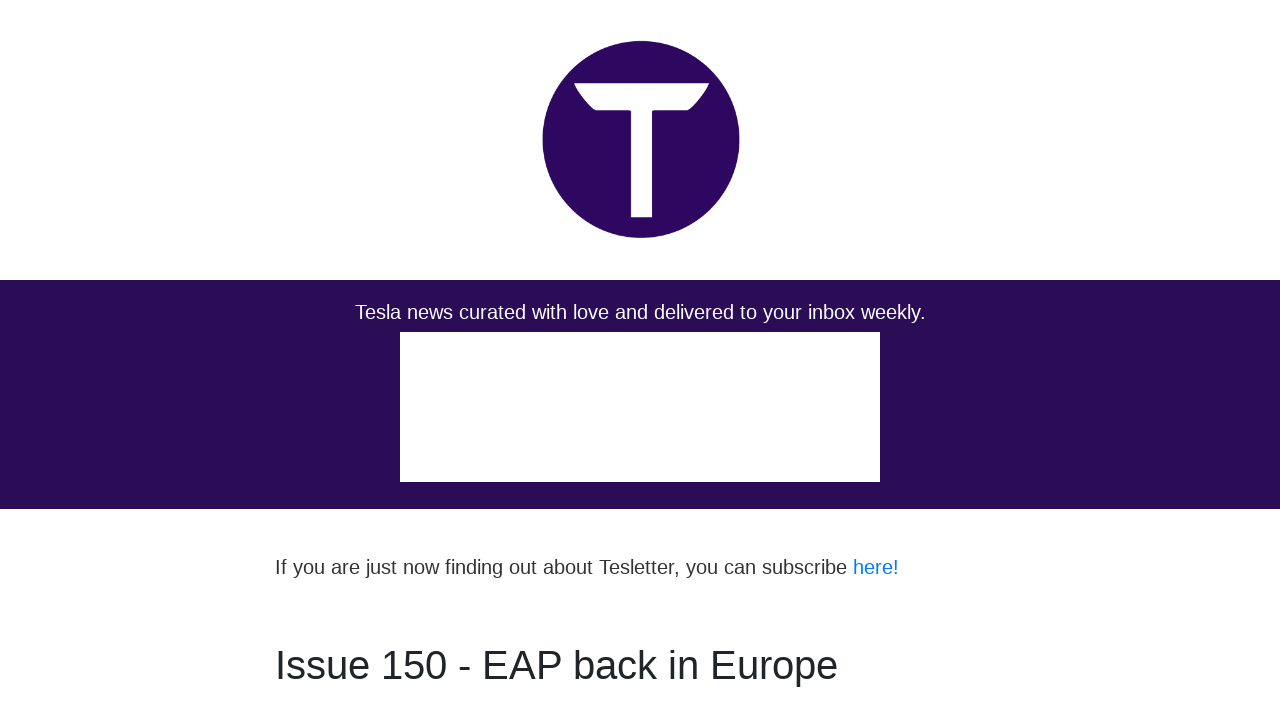

--- FILE ---
content_type: text/html; charset=UTF-8
request_url: https://tesletter.com/issues/tesla-news-weekly-digest-issue-150/
body_size: 5982
content:
<!DOCTYPE html>
<html>
<head>
  <meta charset="utf-8">
  <meta http-equiv="X-UA-Compatible" content="IE=edge">
  <title>Tesletter Issue 150 - EAP back in Europe</title>
  <meta name="viewport" content="width=device-width, initial-scale=1">
  <meta name="description" content="Updating all cars at the same time">

  <meta name="author" content="">
  <meta name="keywords" content="">
  <meta name="referrer" content="no-referrer-when-downgrade">
  <link rel="canonical" href="https://tesletter.com/issues/tesla-news-weekly-digest-issue-150/">

  <meta property="og:locale" content="en_US">
  <meta property="og:type" content="website">
   <meta property="og:title" content="Tesletter Issue 150 - EAP back in Europe">
  <meta property="og:description" content="Updating all cars at the same time">
  
  <meta property="og:url" content="https://tesletter.com/issues/tesla-news-weekly-digest-issue-150/">
  <meta property="og:site_name" content="Tesletter.com"><meta property="og:image" content="https://tesletter.com/images/tesla-power-wall.jpg">
  
  
  <meta property="twitter:card" content="summary_large_image">
   <meta property="twitter:title" content="Tesletter Issue 150 - EAP back in Europe">
  <meta property="twitter:description" content="Updating all cars at the same time">
  <meta name="twitter:site" content="@tesletter">
  <meta property="twitter:image" content="https://tesletter.com/images/tesla-power-wall.jpg">
  <meta property="twitter:creator" content="@tesletter">
  
  <link rel="stylesheet" type="text/css" href="https://tesletter.com/css/combined-min.css">
  <link rel="stylesheet" type="text/css" href="https://tesletter.com/css/custom.css">
  <link rel="stylesheet" href="https://maxcdn.bootstrapcdn.com/bootstrap/4.0.0/css/bootstrap.min.css" integrity="sha384-Gn5384xqQ1aoWXA+058RXPxPg6fy4IWvTNh0E263XmFcJlSAwiGgFAW/dAiS6JXm" crossorigin="anonymous">
  <script src="https://ajax.googleapis.com/ajax/libs/jquery/3.3.1/jquery.min.js"></script>
  <link rel="apple-touch-icon" sizes="57x57" href="https://tesletter.com/images/favicon/apple-icon-57x57.png">
  <link rel="apple-touch-icon" sizes="60x60" href="https://tesletter.com/images/favicon/apple-icon-60x60.png">
  <link rel="apple-touch-icon" sizes="72x72" href="https://tesletter.com/images/favicon/apple-icon-72x72.png">
  <link rel="apple-touch-icon" sizes="76x76" href="https://tesletter.com/images/favicon/apple-icon-76x76.png">
  <link rel="apple-touch-icon" sizes="114x114" href="https://tesletter.com/images/favicon/apple-icon-114x114.png">
  <link rel="apple-touch-icon" sizes="120x120" href="https://tesletter.com/images/favicon/apple-icon-120x120.png">
  <link rel="apple-touch-icon" sizes="144x144" href="https://tesletter.com/images/favicon/apple-icon-144x144.png">
  <link rel="apple-touch-icon" sizes="152x152" href="https://tesletter.com/images/favicon/apple-icon-152x152.png">
  <link rel="apple-touch-icon" sizes="180x180" href="https://tesletter.com/images/favicon/apple-icon-180x180.png">
  <link rel="icon" type="image/png" sizes="192x192"  href="https://tesletter.com/images/favicon/android-icon-192x192.png">
  <link rel="icon" type="image/png" sizes="32x32" href="https://tesletter.com/images/favicon/favicon-32x32.png">
  <link rel="icon" type="image/png" sizes="96x96" href="https://tesletter.com/images/favicon/favicon-96x96.png">
  <link rel="icon" type="image/png" sizes="16x16" href="https://tesletter.com/images/favicon/favicon-16x16.png">
  <link rel="manifest" href="https://tesletter.com/images/favicon/manifest.json">
  <meta name="msapplication-TileColor" content="#ffffff">
  <meta name="msapplication-TileImage" content="https://tesletter.com/images/favicon/ms-icon-144x144.png">
  <meta name="theme-color" content="#ffffff">
</head>
<body class="">

<div>
  <div class="container">
    <div class="row">
      <div class="col-md-8 offset-md-2">
        <div class="">
          <div class="mtop40 mbottom40 centered"><a href="https://tesletter.com/"><img src="https://tesletter.com/images/site/tesletter-logo-circle.png" width="200" height="200"><a/></div>
        </div>
      </div>
    </div>
  </div>
  <div class="subscribe-banner" id="subscribe-banner">
    <a href="#" class="close-subscribe-banner hidden">x</a>
    <div class="container">
        <div class="row">
            <div class="col-md-8 offset-md-2" style="text-align: center;">
                <h5>Tesla news curated with love and delivered to your inbox weekly.</h5>
                <iframe src="https://tesletter.substack.com/embed" width="480" height="150" style="border:0px solid #EEE; background:white;" frameborder="0" scrolling="no"></iframe>
            </div>
        
            </div>
        </div>
    </div>
</div>

<script type="text/javascript">
    $(document).ready(function() {
        var distance = $('#subscribe-banner').offset().top;

        $('.close-subscribe-banner').on('click', function (e) {
            e.preventDefault();
           $('#subscribe-banner').slideUp(); 
        });

        $(document).on('scroll', function() {
            if ($(this).scrollTop() >= distance) {
                $('.close-subscribe-banner').removeClass('hidden');
            } else {
                $('.close-subscribe-banner').addClass('hidden');
            }
        });
    });
</script>
 
   
  <div class="container pbottom50 mtop40">
    <div class="row">
    <div class="col-md-8 offset-md-2 mbottom40">
        <p>If you are just now finding out about Tesletter, you can subscribe <a href="https://tesletter.com">here!</a></p>
    </div>
  </div>

  <div class="row">
    <h1 class="col-md-8 offset-md-2 mbottom40">Issue 150 - EAP back in Europe</h1>
  </div>

  
    <div class="row"> 
      <div class="col-md-8 offset-md-2 mbottom40">
        
        <h3 class="mtop40">Community</h3>
         
        <div id="tags">
        
        </div>
      </div>
    </div>
  
    <div class="row"> 
      <div class="col-md-8 offset-md-2 mbottom40">
        
          <h4 id="updating-all-cars-at-the-same-time">
            <a href="https://www.reddit.com/r/teslamotors/comments/leq3wv/updating_all_cars_at_the_same_time/">
              Updating all cars at the same time
            </a>
          </h4>
        
        <p>Anyone else is thinking of the movie I, Robot?</p>

         
        <div id="tags">
        
        
        
            <a class="badge badge-secondary" href="https://tesletter.com/tags/tesla-community/">community</a> 
        
        
        </div>
      </div>
    </div>
  
    <div class="row"> 
      <div class="col-md-8 offset-md-2 mbottom40">
        
          <h4 id="giveaway-alert-win-a-lighted-t-for-your-tesla">
            <a href="https://twitter.com/tesletter">
              Giveaway Alert: Win a lighted T for your Tesla
            </a>
          </h4>
        
        <p>This week we&rsquo;re partnering with Evannex to give away a <a href="https://evannex.com/products/tesla-model-3-lighted-t">lighted T for your Tesla</a> (you choose the model). Check out pinned tweet to participate. Good luck!</p>

         
        <div id="tags">
        
        
        
            <a class="badge badge-secondary" href="https://tesletter.com/tags/tesla-community/">community</a> 
        
        
        
        
            <a class="badge badge-secondary" href="https://tesletter.com/tags/tesla-accesories/">accesories</a> 
        
        
        </div>
      </div>
    </div>
  
    <div class="row"> 
      <div class="col-md-8 offset-md-2 mbottom40">
        
          <h4 id="">
            <a href="">
              
            </a>
          </h4>
        
        <h3 class="mtop40">FSD</h3>
         
        <div id="tags">
        
        </div>
      </div>
    </div>
  
    <div class="row"> 
      <div class="col-md-8 offset-md-2 mbottom40">
        
          <h4 id="fsd-beta-81---202048357">
            <a href="https://www.youtube.com/watch?v=0RlG-RIbGdQ">
              FSD Beta 8.1 - 2020.48.35.7
            </a>
          </h4>
        
        <p>I like the enlarged display and having the night mode, it is much easier to see the FSD visualization this way.</p>

         
        <div id="tags">
        
        
        
            <a class="badge badge-secondary" href="https://tesletter.com/tags/tesla-full-self-driving/">full self-driving</a> 
        
        
        
        
            <a class="badge badge-secondary" href="https://tesletter.com/tags/tesla-autopilot/">autopilot</a> 
        
        
        </div>
      </div>
    </div>
  
    <div class="row"> 
      <div class="col-md-8 offset-md-2 mbottom40">
        
          <h4 id="enhanced-autopilot-is-back-as-an-option-in-europe">
            <a href="https://www.reddit.com/r/teslamotors/comments/lfilql/enhanced_autopilot_is_back_as_an_option_offers/">
              Enhanced Autopilot is back as an option (in Europe)
            </a>
          </h4>
        
        <p>It seems that our friends in Europe can now buy EAP again. EAP offers all the same features that FSD offers at the moment in Europe, this is a really good bang for your buck.</p>

         
        <div id="tags">
        
        
        
            <a class="badge badge-secondary" href="https://tesletter.com/tags/tesla-autopilot/">autopilot</a> 
        
        
        </div>
      </div>
    </div>
  
    <div class="row"> 
      <div class="col-md-8 offset-md-2 mbottom40">
        
          <h4 id="">
            <a href="">
              
            </a>
          </h4>
        
        <h3 class="mtop40">New models</h3>
         
        <div id="tags">
        
        </div>
      </div>
    </div>
  
    <div class="row"> 
      <div class="col-md-8 offset-md-2 mbottom40">
        
          <h4 id="tesla-china-designed-new-model-from-giga-shanghai-is-moving-forward-gov-doc-shows">
            <a href="https://www.tesmanian.com/blogs/tesmanian-blog/tesla-china-design-new-model-from-giga-shanghai-is-moving-forward-gov-doc-shows">
              Tesla China-designed new model from Giga Shanghai is moving forward, gov doc shows
            </a>
          </h4>
        
        <p>Tesmanian reports that Tesla got the permit for a “new model early launch project”, maybe the compact Tesla MIC is closer to be a reality than what we think.</p>

         
        <div id="tags">
        
        
        
            <a class="badge badge-secondary" href="https://tesletter.com/tags/tesla-made-in-china/">made in china</a> 
        
        
        </div>
      </div>
    </div>
  
    <div class="row"> 
      <div class="col-md-8 offset-md-2 mbottom40">
        
          <h4 id="new-tesla-semi-trucksneak-peek">
            <a href="https://www.youtube.com/watch?v=-6thhrstHeU">
              New Tesla Semi Truck...&#39;Sneak Peek&#39;
            </a>
          </h4>
        
        <p>Ryan from the Kilowatts ran into this truck in Sacramento just a few days ago and now a trucker run into it and filmed it, the commentary is interesting nonetheless</p>

         
        <div id="tags">
        
        
        
            <a class="badge badge-secondary" href="https://tesletter.com/tags/tesla-semi/">semi</a> 
        
        
        </div>
      </div>
    </div>
  
    <div class="row"> 
      <div class="col-md-8 offset-md-2 mbottom40">
        
          <h4 id="">
            <a href="">
              
            </a>
          </h4>
        
        <h3 class="mtop40">Solar & Charging</h3>
         
        <div id="tags">
        
        </div>
      </div>
    </div>
  
    <div class="row"> 
      <div class="col-md-8 offset-md-2 mbottom40">
        
          <h4 id="tesla-model-3-performance-acceleration-tests-90-10">
            <a href="https://www.youtube.com/watch?v=C-2r4Y_lUsk">
              Tesla Model 3 Performance acceleration tests 90-10%&#39;
            </a>
          </h4>
        
        <p>Really interested in seeing how the acceleration degrades in cold weather as the SOC gets lower.</p>

         
        <div id="tags">
        
        
        
            <a class="badge badge-secondary" href="https://tesletter.com/tags/tesla-performance/">performance</a> 
        
        
        
        
            <a class="badge badge-secondary" href="https://tesletter.com/tags/tesla-model-3/">model 3</a> 
        
        
        </div>
      </div>
    </div>
  
    <div class="row"> 
      <div class="col-md-8 offset-md-2 mbottom40">
        
          <h4 id="chademo-adapter-now-400">
            <a href="https://shop.tesla.com/product/chademo-adapter">
              CHAdeMO adapter now $400
            </a>
          </h4>
        
        <p>Depending on where you live and what your charging options are this CHAdeMO adapter may be a good option and is now $50 cheaper.</p>

         
        <div id="tags">
        
        
        
            <a class="badge badge-secondary" href="https://tesletter.com/tags/tesla-ev-charging/">EV charging</a> 
        
        
        
        
            <a class="badge badge-secondary" href="https://tesletter.com/tags/tesla-accessories/">accessories</a> 
        
        
        </div>
      </div>
    </div>
  
    <div class="row"> 
      <div class="col-md-8 offset-md-2 mbottom40">
        
          <h4 id="what-is-inside-the-tesla-powerwall-2">
            <a href="https://twitter.com/tonytesla4life/status/1357931694536335362?s=21">
              What is inside the Tesla Powerwall 2?
            </a>
          </h4>
        
        <p>Nice picture (not new) from the components inside a Powerwall 2.</p>

         
        <div id="tags">
        
        
        
            <a class="badge badge-secondary" href="https://tesletter.com/tags/tesla-solar/">solar</a> 
        
        
        </div>
      </div>
    </div>
  

  <div class="row"> 
      <div class="col-md-8 offset-md-2">
        <h4 class="mtop40">Tesletter Supporters & Sponsors 🙏</h4>
<h5 id="sponsors">Sponsors</h5>
<div class="row">
		<div class="col-sm-4">
			<a href="https://www.feynlab.com/"><img src="https://tesletter.com/images/feynlab-logo.png"></a>
		</div>
		<div class="col-sm-4">
			<a href="https://evannex.com/discount/tesletter"><img src="https://tesletter.com/images/evannex-tesla-accessories-logo.png" height="60px;"></a>
		</div>
		<div class="col-sm-4">
			<a href="https://tesbros.com/discount/tesletter"><img src="https://tesletter.com/images/tesbros.png"></a>
		</div>
		<div class="col-sm-4">
			<a href="https://shop.teslarati.com/?sca_ref=196500.LCsuwMBUlV&sca_source=150"><img src="https://tesletter.com/images/teslarati-logo.png"></a>
		</div>
		<div class="col-sm-4">
			<a href="https://www.puretesla.com"><img src="https://tesletter.com/images/puretesla-logo2.png"></a>
		</div>
		<div class="col-sm-4">
			<a href="http://bit.ly/3cB7BCb"><img src="https://tesletter.com/images/every-amp-logo.jpg"></a>
		</div>
		<div class="col-sm-4">
			<a href="https://www.getneocharge.com/"><img src="https://tesletter.com/images/neocharge.jpg"></a>
		</div>
	</div>
<h5 class="mtop40">Producer Supporters</h5>
<ul>
<li><a href="https://teslascope.com/">Teslascope</a></li>
<li>Gerald D.</li>
<li><a href="https://tesletter.com/supporters-thank-you/">All Tesletter Supporters</a></li>
</ul>
<h4 class="mtop40">What the acronym?</h4>
<p>As Tesla fan I find myself sometimes having to remember what are all those <a href="https://tesletter.com/tesla-glossary-what-the-acronym/">acronyms</a>, here is a list of the ones you can find in this issue.</p>
<ul>
<li>FSD - Full Self-Driving</li>
<li>EAP - Enhanced Autopilot</li>
<li>MIC - Made in China</li>
<li>SOC - State of Charge</li>
</ul>
<h4 class="mtop40"></h4>
<p>If you enjoy Tesletter, please take a second to forward to your friends and <a href="https://twitter.com/intent/tweet?text=Check%20out%20this%20week%27s%20Tesletter%20(Issue%20150)%20EAP%20back%20in%20Europe.20MFeaturing%20@tonytesla4life%20@PureRockRadio%20@BjornNyland%20@evannex_com%20@tesmanian_com%20and%20more!%20https://tesletter.com/issues/tesla-news-weekly-digest-issue-150/&amp;via=tesletter">share on social media</a></p>
<p>If you have any feedback please let me know by reaching out to <a href="/cdn-cgi/l/email-protection#186c7d6b747d6c6c7d6a367b7775"><span class="__cf_email__" data-cfemail="a6c5c9c8d2c7c5d2e6d2c3d5cac3d2d2c3d488c5c9cb">[email&#160;protected]</span></a></p>
 
      </div>
    </div>
  </div>
</div>

<hr/>

    <div class="container mtop40 mbottom40">
        <h4 class="centered">Because we 💚 Tesla</h4>
        <div class="row">
            <div class="col-lg-8 offset-lg-2 centered mbottom40">Our Model S rocked so much that we designed some sweet t-shirts to go with it. Check out all of our designs at <a href="https://shop.spreadshirt.com/tesletter">https://shop.spreadshirt.com/tesletter</a></div>
        </div>
        <div class="row">
            <div class="col-md-4"><a href="https://shop.spreadshirt.com/tesletter/my+car+updates-A5cc9db0a2051762b553235fd?productType=1038&sellable=ekQR438Q4zSB8LYY8dwB-1038-13&appearance=557"><img src="https://tesletter.com/images/my-car-updates-tesletter-tshirt.jpg" height="375px;"></a></div>
            <div class="col-md-4"><a href="https://shop.spreadshirt.com/tesletter/kwh+powered-A5cc9d3391cbf3a4d116e0abe?productType=1130&sellable=prbmZz1jbxunL9eMQwYl-1130-7&appearance=565"><img src="https://tesletter.com/images/kwh-powered-tesletter-tshirt.jpg" height="375px;"></a></div>
            <div class="col-md-4"><a href="https://shop.spreadshirt.com/tesletter/the+future+is+electric-A5cc9fc102051762b55503ca9?productType=1038&sellable=30mJv9B9NkI8jykkmVEq-1038-13&appearance=164"><img src="https://tesletter.com/images/future-electric-tesletter-tshirt.jpg" height="375px;"></a></div>
        </div>

    </div>

    <div class="" style="background-color: #00C9AB">
        <div class="container">
        <h3 class="col-sm-12 centered mbottom40" style="color:white; padding-top:20px;">Support Tesletter</h3>
        <div class="">
            <div class="col-sm-12 centered" style="color:white; font-size: 20px;padding-bottom:40px;">Tesletter is put together by <a href="https://twitter.com/plunchete" rel="nofollow" style="color:white;">Ignacio</a> and <a style="color:white;" href="https://twitter.com/deepbane" rel="nofollow">Vanessa</a>. We're really grateful for all the love and feedback we receive. If you like what we do, please consider supporting Tesletter. All the funds will go into making Tesletter more awesome.</div>
        </div>
    </div>
   
    <footer class="footer">
      <div class="p2 wrap">
  
        <div class="measure mt1 center">
         <div>
          <small>We're not affiliated to Tesla in any way, just proud Tesla owners and avid Tesla news consumers.</small>
        </div>
        <div>
          <small><a href="https://tesletter.com/tags/" style="text-decoration: none;color:grey;">Navigate by topic</a></small>
        </div>
    
        <nav class="social-icons icons">


<a href="https://twitter.com/tesletter" rel="nofollow"><img src="https://tesletter.com/images/icons/twitter.png"></a>


<a href="https://instagram.com/tesletter" rel="nofollow"><img src="https://tesletter.com/images/icons/instagram.png"></a>

</nav>
`	
          <small>
          Copyright &#169; 2025<br>
          </small>
        </div>
        
      </div>

    </footer>

    
    <script data-cfasync="false" src="/cdn-cgi/scripts/5c5dd728/cloudflare-static/email-decode.min.js"></script><script src="https://tesletter.com/js/highlight.pack.js"></script>
    <script>hljs.initHighlightingOnLoad();</script>

    
    
<script>
  (function(i,s,o,g,r,a,m){i['GoogleAnalyticsObject']=r;i[r]=i[r]||function(){
  (i[r].q=i[r].q||[]).push(arguments)},i[r].l=1*new Date();a=s.createElement(o),
  m=s.getElementsByTagName(o)[0];a.async=1;a.src=g;m.parentNode.insertBefore(a,m)
  })(window,document,'script','//www.google-analytics.com/analytics.js','ga');

  ga('create', 'UA-116464654-1', 'auto');
  ga('send', 'pageview');

  $('a').on('click', function(event) {
    const url = $(this).attr('href');
    const target = $(this).attr('target');
    if (url.startsWith('#') || url.startsWith(location.origin) || url.startsWith('.')) {
      return;
    }
    
    event.preventDefault();
    ga('send', 'event', 'outbound', 'click', url, {
      'transport': 'beacon',
      'hitCallback': function(){
        if (event.ctrlKey || event.metaKey || target == '_blank') {
          window.open(url, '_blank');
        } else {
          document.location = url;
        }
      }
    });
  })

  if (!String.prototype.startsWith) {
      Object.defineProperty(String.prototype, 'startsWith', {
          value: function(search, rawPos) {
              var pos = rawPos > 0 ? rawPos|0 : 0;
              return this.substring(pos, pos + search.length) === search;
          }
      });
  }
</script>




<script async id="netlify-rum-container" src="/.netlify/scripts/rum" data-netlify-rum-site-id="352ec3bb-25e6-4a80-adb1-0c6f101b82be" data-netlify-deploy-branch="master" data-netlify-deploy-context="production" data-netlify-cwv-token="eyJhbGciOiJIUzI1NiIsInR5cCI6IkpXVCJ9.eyJzaXRlX2lkIjoiMzUyZWMzYmItMjVlNi00YTgwLWFkYjEtMGM2ZjEwMWI4MmJlIiwiYWNjb3VudF9pZCI6IjY2MDQyYzQ2MmNiODRmMDBhOGMwMmRlMiIsImRlcGxveV9pZCI6IjY5NzI3YWMwMWVhOTZhMDAwODNkYjU0ZSIsImlzc3VlciI6Im5mc2VydmVyIn0.71X5_j31PN43LCpwXPjNpWcaQ7BPsoR65IRAAxdUQaQ"></script><script defer src="https://static.cloudflareinsights.com/beacon.min.js/vcd15cbe7772f49c399c6a5babf22c1241717689176015" integrity="sha512-ZpsOmlRQV6y907TI0dKBHq9Md29nnaEIPlkf84rnaERnq6zvWvPUqr2ft8M1aS28oN72PdrCzSjY4U6VaAw1EQ==" data-cf-beacon='{"version":"2024.11.0","token":"6a755aa7c3124adda4a947c37783c0f5","r":1,"server_timing":{"name":{"cfCacheStatus":true,"cfEdge":true,"cfExtPri":true,"cfL4":true,"cfOrigin":true,"cfSpeedBrain":true},"location_startswith":null}}' crossorigin="anonymous"></script>
</body>
</html>



--- FILE ---
content_type: text/css; charset=UTF-8
request_url: https://tesletter.com/css/combined-min.css
body_size: 4729
content:
@charset "UTF-8";body,button,input,select,textarea,pre{margin:0}h1,h2,h3,h4,h5,h6,p,dl,ol,ul{margin-top:0;margin-bottom:1rem}button,input,select,textarea{font-family:inherit;font-size:100%}article,aside,details,figcaption,figure,footer,header,main,nav,section,summary{display:block}body{font-family:'Helvetica Neue',Helvetica,sans-serif;line-height:1.5rem;font-weight:400}h1,.h1,.f1{font-size:2rem;line-height:2.5rem}h2,.h2,.f2{font-size:1.5rem;line-height:2rem}h3,.h3,.f3{font-size:1.25rem;line-height:1.5rem}p,.p,.f4,h4,h5,h6,dl,ol,ul{font-size:1.125rem;line-height:1.5rem}small,.small,.f5{font-size:.875rem;line-height:1.5rem}@media screen and (min-width:48em){.h1{font-size:4rem;line-height:5rem}.h2{font-size:2rem;line-height:2.5rem}.h3{font-size:1.5rem;line-height:2rem}.p{font-size:1.25rem;line-height:2rem}.small{font-size:1rem}}@media screen and (min-width:64em){.h1{font-size:6rem;line-height:8rem}.h2{font-size:3rem;line-height:3.5rem}}strong,.bold{font-weight:bold}.regular{font-weight:normal}.italic{font-style:italic}.caps{text-transform:uppercase;letter-spacing:.2em}.center{text-align:center}.right-align{text-align:right}.measure{max-width:48rem}.measure-narrow{max-width:32rem}.measure-wide{max-width:60rem}.leading-1{line-height:1.5rem}.leading-2{line-height:2rem}.leading-3{line-height:3rem}.leading-4{line-height:4rem}.m0{margin:0}.mb0{margin-bottom:0}.m1{margin:1rem}.mt1{margin-top:1rem}.mr1{margin-right:1rem}.mb1{margin-bottom:1rem}.ml1{margin-left:1rem}.m2{margin:2rem}.mt2{margin-top:2rem}.mr2{margin-right:2rem}.mb2{margin-bottom:2rem}.ml2{margin-left:2rem}.m3{margin:3rem}.mt3{margin-top:3rem}.mr3{margin-right:3rem}.mb3{margin-bottom:3rem}.ml3{margin-left:3rem}.m4{margin:4rem}.mt4{margin-top:4rem}.mr4{margin-right:4rem}.mb4{margin-bottom:4rem}.ml4{margin-left:4rem}.wrap{margin-right:auto;margin-left:auto}.m-responsive{margin:2rem}.mt-responsive{margin-top:2rem}.mr-responsive{margin-right:2rem}.mb-responsive{margin-bottom:2rem}.ml-responsive{margin-left:2rem}@media screen and (min-width:48em) and (max-width:64em){.m-responsive{margin:3rem}.mt-responsive{margin-top:3rem}.mr-responsive{margin-right:3rem}.mb-responsive{margin-bottom:3rem}.ml-responsive{margin-left:3rem}}@media screen and (min-width:64em){.m-responsive{margin:4rem}.mt-responsive{margin-top:4rem}.mr-responsive{margin-right:4rem}.mb-responsive{margin-bottom:4rem}.ml-responsive{margin-left:4rem}}.p1{padding:1rem}.px1{padding-right:1rem;padding-left:1rem}.py1{padding-top:1rem;padding-bottom:1rem}.p2{padding:2rem}.px2{padding-right:2rem;padding-left:2rem}.py2{padding-top:1rem;padding-bottom:2rem}.p3{padding:3rem}.px3{padding-right:3rem;padding-left:3rem}.py3{padding-top:3rem;padding-bottom:3rem}.p4{padding:4rem}.px4{padding-right:4rem;padding-left:4rem}.py4{padding-top:4rem;padding-bottom:4rem}.p-responsive{padding:1.5rem}.px-responsive{padding-right:1.5rem;padding-left:1.5rem}.py-responsive{padding-top:1.5rem;padding-bottom:1.5rem}@media screen and (min-width:48em) and (max-width:64em){.p-responsive{padding:3rem}.px-responsive{padding-right:3rem;padding-left:3rem}.py-responsive{padding-top:3rem;padding-bottom:3rem}}@media screen and (min-width:64em){.p-responsive{padding:4rem}.px-responsive{padding-right:4rem;padding-left:4rem}.py-responsive{padding-top:4rem;padding-bottom:4rem}}.inline{display:inline}.block{display:block}.inline-block{display:inline-block}.oh{overflow:hidden}.left{float:left}.right{float:right}.clearfix:before,.clearfix:after{content:" ";display:table}.clearfix:after{clear:both}.fit{max-width:100%}.full-width{width:100%}.half-width{width:50%}.mobile-show{display:none}@media screen and (max-width:48em){.mobile-show,.mobile-block{display:block}.mobile-block{width:100%}.mobile-hide{display:none}.mobile-center{text-align:center}}.button{font-family:inherit;font-weight:bold;text-decoration:none;cursor:pointer;border:0;-webkit-appearance:none;appearance:none;white-space:nowrap;display:inline-block;line-height:2rem;height:auto;min-height:2rem;padding:.5rem 1rem}.button-big{padding:1rem 1.5rem}.button-small{padding:0 1rem}.form{font-size:1rem}.input{appearance:none;border-style:solid;border-width:1px;-moz-box-sizing:border-box;box-sizing:border-box;max-width:100%;height:3rem;line-height:2rem;padding:.5rem;border-radius:.25rem}.select{box-sizing:border-box;height:3rem;margin-right:0;margin-left:0;border-radius:.25rem}.textarea{box-sizing:border-box;padding:1rem;line-height:1.5rem;border-radius:.25rem}.form-stacked label,.form-stacked .input,.form-stacked .select{display:block;width:100%}.form-stacked .input,.form-stacked .select,.form-stacked .radio,.form-stacked .checkbox{margin-bottom:1rem}.list{padding-left:2rem}.list-simple{list-style:none;padding-left:0}.list-inline{list-style:none;padding-left:0}.list-inline li{display:inline;white-space:nowrap}.relative{position:relative}.absolute{position:absolute}.fixed{position:fixed}.t0{top:0}.r0{right:0}.b0{bottom:0}.l0{left:0}.z1{z-index:1}.z2{z-index:2}.z3{z-index:3}.z4{z-index:4}.absolute-center{top:0;right:0;bottom:0;left:0;margin:auto;display:table}.white{color:#fff}.blue{color:#0096cc}.light-gray{color:#eee}.mid-gray{color:#777}.dark-gray{color:#333}.red{color:#f52}.green{color:#0f6}.orange{color:#fc2}.bg-white{background-color:#fff}.bg-blue{background-color:#0096cc}.bg-light-gray{background-color:#eee}.bg-mid-gray{background-color:#777}.bg-dark-gray{background-color:#333}.bg-red{background-color:#f52}.bg-green{background-color:#0f6}.bg-orange{background-color:#fc2}body{color:#333;background-color:#fff}a{color:#0096cc;text-decoration:none}a:hover{color:#007199}.button{border-radius:.25rem;transition-duration:.2s;transition-timing-function:ease;transition-property:box-shadow,background-color}.button:focus{outline:0;box-shadow:0 0 0 2px white,0 0 1px 4px rgba(0,150,204,0.5)}.button-blue{color:#fff;background-color:#0096cc}.button-blue:hover{color:#fff;background-color:#004b66}.button-gray{color:#fff;background-color:#777}.button-gray:hover{color:#fff;background-color:#444}.form-light .input,.form-light .textarea,.form-light .select{transition:box-shadow .2s ease;border-color:#777}.form-light .input:focus,.form-light .textarea:focus,.form-light .select:focus{outline:0;border-color:#0096cc;box-shadow:0 0 .125rem rgba(0,150,204,0.5)}.form-light .radio input,.form-light .checkbox input{transition:box-shadow .2s ease}.form-light .radio input:focus,.form-light .checkbox input:focus{outline:0;box-shadow:0 0 0 2px white,0 0 1px 4px rgba(0,150,204,0.5)}.form-light .radio input{border-radius:50%}.border{border-style:solid;border-width:1px}.border-top{border-top-style:solid;border-top-width:1px}.border-light-gray{border-color:#eee}.rounded{border-radius:.25rem}.transition-all{transition:all .2s ease}@charset "UTF-8";body{font-family:"Ubuntu","PT Serif",Georgia,"Times New Roman",serif}html,body{height:100%}img{width:auto;max-width:100%}.site-wrap{min-height:100%;margin-bottom:-120px}.site-wrap:after{content:"";display:block}.footer,.site-wrap:after{height:120px}body{font-size:1.5rem;box-sizing:border-box;-moz-box-sizing:border-box;-webkit-box-sizing:border-box}.gist,.gist .highlight .p{font-size:.75rem}.gist .lines{width:100%}.site-header a{color:#333;font-weight:300}.site-header nav a{font-size:1rem;color:#666}.site-header nav a:hover{color:#444;opacity:1;border-bottom:2px solid #444}.site-nav a+a{margin-left:1em}.site-nav{margin:0;padding:0}.site-header a:hover,.posts .post a:hover .post-meta,.posts .post a:hover .post-title,.posts .post a:hover .post-summary{opacity:.88}.related-post-title{border-bottom:thin solid #f3f3f3}.posts{margin:0}.posts .post{margin-bottom:.75em;padding-bottom:.375em;border-bottom:thin solid #f3f3f3}.posts .post:last-child{border-bottom:0;margin-bottom:.375em;padding-bottom:0}.post-link .post-title{margin-top:0;font-weight:600;color:#333}.post-footer{@extend .italic;margin-top:.75rem;text-align:center}.post-footer .avatar{margin:2rem 0;width:100px;border-radius:50%}.pagination,.button{font-size:1rem;font-family:'Lato','Helvetica Neue',Helvetica,sans-serif;font-weight:300;text-align:center}.pagination a,.pagination .disabled{-webkit-transition:all .2s ease-in-out;-moz-transition:all .2s ease-in-out;transition:all .2s ease-in-out;background:#fafafa;border-radius:.1875em;border:1px solid #f3f3f3;color:#333;padding:1em 1.5em}.pagination .disabled{opacity:.5}.pagination a:hover,.pagination a:focus{background:white;color:#477dca}.pagination a:active{background:#f7f7f7}.wrap .measure{margin:0 auto}.meta,.post-meta{width:auto;font-size:1rem;font-weight:300;margin:0;padding:.25em 0;color:#7a7a7a;font-style:italic}.pagination .button{font-size:1rem;font-weight:300;letter-spacing:1px}.button-disabled{opacity:.55;background-color:#999}.button-disabled:hover,.button-disabled:active,.button-disabled:focus{cursor:not-allowed;background-color:#999}form{font-family:sans-serif;font-weight:300;font-size:1rem}textarea.input{height:8em}p{font-weight:300;line-height:1.5;color:#333}abbr{border-bottom:1px black dotted;cursor:help}pre,code{font-family:Menlo,Monaco,"Courier New",monospace}code{color:#7a7a7a}pre{padding:1.125em;font-size:1rem;line-height:1.11;margin-bottom:.88em}.highlight .p{font-size:1.125rem;line-height:1}blockquote{padding:1.33em;font-style:italic;border-left:5px solid #7a7a7a}blockquote footer{font-size:.85rem;font-style:normal;background-color:#fff;color:#7a7a7a;border-color:transparent}h1,.h1,h2,.h2,h3,.h3,h4,.h4,h5,.h5,h6,.h6{font-family:"Lato",'Helvetica Neue',Helvetica,sans-serif;font-weight:900;line-height:1.2;margin:.414em 0 .5em}.social-icons{padding:.5em 0 0 0;font-size:1.25rem;width:100%}.social-icons a.fa{padding:.2em;opacity:.8;cursor:pointer}.social-icons a.fa:hover{opacity:1}.social-icons iframe[title=Flattr]{position:relative;top:.1em}@media screen and (min-width:48em){.site-header .site-title{float:left}.meta,.post-meta{margin:0;padding:0;font-size:1.25rem}.h1,h1{font-size:3.250rem}.h2,h2{font-size:2.298rem}.h3,h3{font-size:1.625rem}.h4,h4{font-size:1.150rem}.p,p,li{font-size:1.25rem;line-height:1.8}.small{font-size:1rem}.post-link .post-title{margin-top:.5em}.posts .post{margin-bottom:1.333em;padding-bottom:.666em;border-bottom:thin solid #f3f3f3}.posts .post:last-child{border-bottom:0;margin-bottom:.333em;padding-bottom:0}}@media screen and (max-width:48em){.h1,h1{font-size:2.827rem}.h2,h2{font-size:1.999rem}.h3,h3{font-size:1.413rem}.h4,h4{font-size:1rem}.site-header{text-align:center}.site-header .site-title{float:center}.site-header .site-nav{width:100%;float:left;text-align:center;margin-top:.666em;margin-bottom:1.333em}.social-icons .left,.social-icons .right{text-align:center;float:none}}@media screen and (min-width:64em){.h1,h1{font-size:3.5rem}.h2,h2{font-size:3rem}.h3,h3{font-size:2.249rem}.h4,h4{font-size:1.591rem}.posts .post-meta .post-author{padding-bottom:.2em}.post-link .post-title{margin-top:.125em}.posts .post{margin-bottom:2.666em;padding-bottom:1.333em;border-bottom:thin solid #f3f3f3}.posts .post:last-child{border-bottom:0;margin-bottom:.666em;padding-bottom:0}}footer{border-top:thin solid #f3f3f3}footer,footer .wrap{color:#7a7a7a;background-color:#fafafa;font-family:'Lato','Helvetica Neue',Helvetica,sans-serif;font-weight:300;clear:both}footer:after{content:"";display:block}/*!
Icons.css
Licensed under the MIT license - http://opensource.org/license/MIT
*/.icons a{display:inline-block;width:24px;height:24px;margin:10px;vertical-align:middle;-o-transition:all .3s;-moz-transition:all .3s;-webkit-transition:all .3s;-ms-transition:all .3s}.icons a.rss{background:url(/images/icons/rss.png) left top no-repeat}.icons a.twitter{background:url(/images/icons/twitter.png) left top no-repeat}/*!
Animate.css - http://daneden.me/animate
Licensed under the MIT license - http://opensource.org/licenses/MIT

Copyright (c) 2014 Daniel Eden
*/.animated{-webkit-animation-duration:1s;animation-duration:1s;-webkit-animation-fill-mode:both;animation-fill-mode:both}.animated.infinite{-webkit-animation-iteration-count:infinite;animation-iteration-count:infinite}.animated.hinge{-webkit-animation-duration:2s;animation-duration:2s}@-webkit-keyframes fadeInDown{0{opacity:0;-webkit-transform:translateY(-20px);transform:translateY(-20px)}100%{opacity:1;-webkit-transform:translateY(0);transform:translateY(0)}}@keyframes fadeInDown{0{opacity:0;-webkit-transform:translateY(-20px) translate3d(0,0,0);-ms-transform:translateY(-20px) translate3d(0,0,0);transform:translateY(-20px) translate3d(0,0,0)}100%{opacity:1;-webkit-transform:translateY(0) translate3d(0,0,0);-ms-transform:translateY(0) translate3d(0,0,0);transform:translateY(0) translate3d(0,0,0)}}.fade-in-down{-webkit-animation-name:fadeInDown;animation-name:fadeInDown}.paginatin_area{margin:0;overflow:hidden;padding:4px 0 94px;text-align:center}.paginatin_area ul{display:inline-block;list-style:none outside none;margin:0;overflow:hidden;padding:0;text-align:center}.paginatin_area ul li{display:block;float:left;margin:0;padding:0}.paginatin_area ul li a{background:none repeat scroll 0 0 #262626;border-radius:4px;color:#fff;display:block;font-family:lato;font-size:14px;font-weight:900;line-height:17px;margin:2px;min-height:30px;min-width:30px;padding:6px;text-decoration:none;-moz-transition:all .4s;-webkit-transition:all .4s;-ms-transition:all .4s;-o-transition:all .4s;transition:all .4s}.paginatin_area ul li.active a{background:#b3b3b1}.paginatin_area ul li.active a:hover{background:#b3b3b1}.paginatin_area ul li a:hover{background:#37c392}.p_arrow i{display:block;font-family:lato;font-size:1rem;font-style:normal;font-weight:900;line-height:12px;margin:0;padding:0;text-align:center}@font-face{font-family:'Ubuntu';font-style:normal;font-weight:400;src:local('Ubuntu'),url(//fonts.gstatic.com/s/ubuntu/v7/ODszJI8YqNw8V2xPulzjO_esZW2xOQ-xsNqO47m55DA.woff2) format('woff2');unicode-range:U+0460-052F,U+20B4,U+2DE0-2DFF,U+A640-A69F}@font-face{font-family:'Ubuntu';font-style:normal;font-weight:400;src:local('Ubuntu'),url(//fonts.gstatic.com/s/ubuntu/v7/iQ9VJx1UMASKNiGywyyCXvesZW2xOQ-xsNqO47m55DA.woff2) format('woff2');unicode-range:U+0400-045F,U+0490-0491,U+04B0-04B1,U+2116}@font-face{font-family:'Ubuntu';font-style:normal;font-weight:400;src:local('Ubuntu'),url(//fonts.gstatic.com/s/ubuntu/v7/WkvQmvwsfw_KKeau9SlQ2_esZW2xOQ-xsNqO47m55DA.woff2) format('woff2');unicode-range:U+1F00-1FFF}@font-face{font-family:'Ubuntu';font-style:normal;font-weight:400;src:local('Ubuntu'),url(//fonts.gstatic.com/s/ubuntu/v7/gYAtqXUikkQjyJA1SnpDLvesZW2xOQ-xsNqO47m55DA.woff2) format('woff2');unicode-range:U+0370-03FF}@font-face{font-family:'Ubuntu';font-style:normal;font-weight:400;src:local('Ubuntu'),url(//fonts.gstatic.com/s/ubuntu/v7/Wu5Iuha-XnKDBvqRwQzAG_esZW2xOQ-xsNqO47m55DA.woff2) format('woff2');unicode-range:U+0100-024F,U+1E00-1EFF,U+20A0-20AB,U+20AD-20CF,U+2C60-2C7F,U+A720-A7FF}@font-face{font-family:'Ubuntu';font-style:normal;font-weight:400;src:local('Ubuntu'),url(//fonts.gstatic.com/s/ubuntu/v7/FHTuBZMvx3a4pgILB4O9UfesZW2xOQ-xsNqO47m55DA.woff2) format('woff2');unicode-range:U+0000-00FF,U+0131,U+0152-0153,U+02C6,U+02DA,U+02DC,U+2000-206F,U+2074,U+20AC,U+2212,U+2215,U+E0FF,U+EFFD,U+F000}@font-face{font-family:'Ubuntu';font-style:normal;font-weight:700;src:local('Ubuntu Bold'),local('Ubuntu-Bold'),url(//fonts.gstatic.com/s/ubuntu/v7/oxrPYIm05JrY_0rFIEQ_oRJtnKITppOI_IvcXXDNrsc.woff2) format('woff2');unicode-range:U+0460-052F,U+20B4,U+2DE0-2DFF,U+A640-A69F}@font-face{font-family:'Ubuntu';font-style:normal;font-weight:700;src:local('Ubuntu Bold'),local('Ubuntu-Bold'),url(//fonts.gstatic.com/s/ubuntu/v7/4z2U46_RRLOfkoHsWJG3vxJtnKITppOI_IvcXXDNrsc.woff2) format('woff2');unicode-range:U+0400-045F,U+0490-0491,U+04B0-04B1,U+2116}@font-face{font-family:'Ubuntu';font-style:normal;font-weight:700;src:local('Ubuntu Bold'),local('Ubuntu-Bold'),url(//fonts.gstatic.com/s/ubuntu/v7/2vaWVxeAxHVkFcnCBCQCyRJtnKITppOI_IvcXXDNrsc.woff2) format('woff2');unicode-range:U+1F00-1FFF}@font-face{font-family:'Ubuntu';font-style:normal;font-weight:700;src:local('Ubuntu Bold'),local('Ubuntu-Bold'),url(//fonts.gstatic.com/s/ubuntu/v7/M-Ii49WH_TYYnOjQyLgTMBJtnKITppOI_IvcXXDNrsc.woff2) format('woff2');unicode-range:U+0370-03FF}@font-face{font-family:'Ubuntu';font-style:normal;font-weight:700;src:local('Ubuntu Bold'),local('Ubuntu-Bold'),url(//fonts.gstatic.com/s/ubuntu/v7/nsLtvfQoT-rVwGTHHnkeJhJtnKITppOI_IvcXXDNrsc.woff2) format('woff2');unicode-range:U+0100-024F,U+1E00-1EFF,U+20A0-20AB,U+20AD-20CF,U+2C60-2C7F,U+A720-A7FF}@font-face{font-family:'Ubuntu';font-style:normal;font-weight:700;src:local('Ubuntu Bold'),local('Ubuntu-Bold'),url(//fonts.gstatic.com/s/ubuntu/v7/0ihfXUL2emPh0ROJezvraBJtnKITppOI_IvcXXDNrsc.woff2) format('woff2');unicode-range:U+0000-00FF,U+0131,U+0152-0153,U+02C6,U+02DA,U+02DC,U+2000-206F,U+2074,U+20AC,U+2212,U+2215,U+E0FF,U+EFFD,U+F000}@font-face{font-family:'Ubuntu';font-style:italic;font-weight:400;src:local('Ubuntu Italic'),local('Ubuntu-Italic'),url(//fonts.gstatic.com/s/ubuntu/v7/w3OQMu9Ox3bN1d9i3mbh2xTbgVql8nDJpwnrE27mub0.woff2) format('woff2');unicode-range:U+0460-052F,U+20B4,U+2DE0-2DFF,U+A640-A69F}@font-face{font-family:'Ubuntu';font-style:italic;font-weight:400;src:local('Ubuntu Italic'),local('Ubuntu-Italic'),url(//fonts.gstatic.com/s/ubuntu/v7/LYvzNpa5ecqVXi8cf4pj-hTbgVql8nDJpwnrE27mub0.woff2) format('woff2');unicode-range:U+0400-045F,U+0490-0491,U+04B0-04B1,U+2116}@font-face{font-family:'Ubuntu';font-style:italic;font-weight:400;src:local('Ubuntu Italic'),local('Ubuntu-Italic'),url(//fonts.gstatic.com/s/ubuntu/v7/T0N0BD55aMuIijZeoZ4TJBTbgVql8nDJpwnrE27mub0.woff2) format('woff2');unicode-range:U+1F00-1FFF}@font-face{font-family:'Ubuntu';font-style:italic;font-weight:400;src:local('Ubuntu Italic'),local('Ubuntu-Italic'),url(//fonts.gstatic.com/s/ubuntu/v7/RunG4-izX6wYOuWLUJmsihTbgVql8nDJpwnrE27mub0.woff2) format('woff2');unicode-range:U+0370-03FF}@font-face{font-family:'Ubuntu';font-style:italic;font-weight:400;src:local('Ubuntu Italic'),local('Ubuntu-Italic'),url(//fonts.gstatic.com/s/ubuntu/v7/IZYv9ktJI5s8uIr0hWnbSBTbgVql8nDJpwnrE27mub0.woff2) format('woff2');unicode-range:U+0100-024F,U+1E00-1EFF,U+20A0-20AB,U+20AD-20CF,U+2C60-2C7F,U+A720-A7FF}@font-face{font-family:'Ubuntu';font-style:italic;font-weight:400;src:local('Ubuntu Italic'),local('Ubuntu-Italic'),url(//fonts.gstatic.com/s/ubuntu/v7/WB6rgjTg_oRfj6mlXZJbbxTbgVql8nDJpwnrE27mub0.woff2) format('woff2');unicode-range:U+0000-00FF,U+0131,U+0152-0153,U+02C6,U+02DA,U+02DC,U+2000-206F,U+2074,U+20AC,U+2212,U+2215,U+E0FF,U+EFFD,U+F000}@font-face{font-family:'Ubuntu';font-style:italic;font-weight:700;src:local('Ubuntu Bold Italic'),local('Ubuntu-BoldItalic'),url(//fonts.gstatic.com/s/ubuntu/v7/OMD20Sg9RTs7sUORCEN-7TTOQ_MqJVwkKsUn0wKzc2I.woff2) format('woff2');unicode-range:U+0460-052F,U+20B4,U+2DE0-2DFF,U+A640-A69F}@font-face{font-family:'Ubuntu';font-style:italic;font-weight:700;src:local('Ubuntu Bold Italic'),local('Ubuntu-BoldItalic'),url(//fonts.gstatic.com/s/ubuntu/v7/OMD20Sg9RTs7sUORCEN-7TUj_cnvWIuuBMVgbX098Mw.woff2) format('woff2');unicode-range:U+0400-045F,U+0490-0491,U+04B0-04B1,U+2116}@font-face{font-family:'Ubuntu';font-style:italic;font-weight:700;src:local('Ubuntu Bold Italic'),local('Ubuntu-BoldItalic'),url(//fonts.gstatic.com/s/ubuntu/v7/OMD20Sg9RTs7sUORCEN-7UbcKLIaa1LC45dFaAfauRA.woff2) format('woff2');unicode-range:U+1F00-1FFF}@font-face{font-family:'Ubuntu';font-style:italic;font-weight:700;src:local('Ubuntu Bold Italic'),local('Ubuntu-BoldItalic'),url(//fonts.gstatic.com/s/ubuntu/v7/OMD20Sg9RTs7sUORCEN-7Wo_sUJ8uO4YLWRInS22T3Y.woff2) format('woff2');unicode-range:U+0370-03FF}@font-face{font-family:'Ubuntu';font-style:italic;font-weight:700;src:local('Ubuntu Bold Italic'),local('Ubuntu-BoldItalic'),url(//fonts.gstatic.com/s/ubuntu/v7/OMD20Sg9RTs7sUORCEN-7SYE0-AqJ3nfInTTiDXDjU4.woff2) format('woff2');unicode-range:U+0100-024F,U+1E00-1EFF,U+20A0-20AB,U+20AD-20CF,U+2C60-2C7F,U+A720-A7FF}@font-face{font-family:'Ubuntu';font-style:italic;font-weight:700;src:local('Ubuntu Bold Italic'),local('Ubuntu-BoldItalic'),url(//fonts.gstatic.com/s/ubuntu/v7/OMD20Sg9RTs7sUORCEN-7eL2WfuF7Qc3ANwCvwl0TnA.woff2) format('woff2');unicode-range:U+0000-00FF,U+0131,U+0152-0153,U+02C6,U+02DA,U+02DC,U+2000-206F,U+2074,U+20AC,U+2212,U+2215,U+E0FF,U+EFFD,U+F000}@font-face{font-family:'Lato';font-style:normal;font-weight:300;src:local('Lato Light'),local('Lato-Light'),url(//fonts.gstatic.com/s/lato/v11/dPJ5r9gl3kK6ijoeP1IRsvY6323mHUZFJMgTvxaG2iE.woff2) format('woff2');unicode-range:U+0100-024F,U+1E00-1EFF,U+20A0-20AB,U+20AD-20CF,U+2C60-2C7F,U+A720-A7FF}@font-face{font-family:'Lato';font-style:normal;font-weight:300;src:local('Lato Light'),local('Lato-Light'),url(//fonts.gstatic.com/s/lato/v11/fJ22-hkNvqdD_3TXCrYlmPY6323mHUZFJMgTvxaG2iE.woff2) format('woff2');unicode-range:U+0000-00FF,U+0131,U+0152-0153,U+02C6,U+02DA,U+02DC,U+2000-206F,U+2074,U+20AC,U+2212,U+2215,U+E0FF,U+EFFD,U+F000}@font-face{font-family:'Lato';font-style:normal;font-weight:900;src:local('Lato Black'),local('Lato-Black'),url(//fonts.gstatic.com/s/lato/v11/R4a6fty3waPci7C44H8AjvY6323mHUZFJMgTvxaG2iE.woff2) format('woff2');unicode-range:U+0100-024F,U+1E00-1EFF,U+20A0-20AB,U+20AD-20CF,U+2C60-2C7F,U+A720-A7FF}@font-face{font-family:'Lato';font-style:normal;font-weight:900;src:local('Lato Black'),local('Lato-Black'),url(//fonts.gstatic.com/s/lato/v11/iZxHtm8SGdMcBmb4SbFWK_Y6323mHUZFJMgTvxaG2iE.woff2) format('woff2');unicode-range:U+0000-00FF,U+0131,U+0152-0153,U+02C6,U+02DA,U+02DC,U+2000-206F,U+2074,U+20AC,U+2212,U+2215,U+E0FF,U+EFFD,U+F000}.hljs{display:block;overflow-x:auto;padding:.5em;background:#232323;color:#e6e1dc;-webkit-text-size-adjust:none}.hljs-comment,.hljs-template_comment,.hljs-javadoc,.hljs-shebang{color:#bc9458;font-style:italic}.hljs-keyword,.ruby .hljs-function .hljs-keyword,.hljs-request,.hljs-status,.nginx .hljs-title,.method,.hljs-list .hljs-title{color:#c26230}.hljs-string,.hljs-number,.hljs-regexp,.hljs-tag .hljs-value,.hljs-cdata,.hljs-filter .hljs-argument,.hljs-attr_selector,.apache .hljs-cbracket,.hljs-date,.tex .hljs-command,.asciidoc .hljs-link_label,.markdown .hljs-link_label{color:#a5c261}.hljs-subst{color:#519f50}.hljs-tag,.hljs-tag .hljs-keyword,.hljs-tag .hljs-title,.hljs-doctype,.hljs-sub .hljs-identifier,.hljs-pi,.input_number{color:#e8bf6a}.hljs-identifier{color:#d0d0ff}.hljs-class .hljs-title,.hljs-type,.smalltalk .hljs-class,.hljs-javadoctag,.hljs-yardoctag,.hljs-phpdoc,.hljs-dartdoc{text-decoration:none}.hljs-constant{color:#da4939}.hljs-symbol,.hljs-built_in,.ruby .hljs-symbol .hljs-string,.ruby .hljs-symbol .hljs-identifier,.asciidoc .hljs-link_url,.markdown .hljs-link_url,.hljs-attribute{color:#6d9cbe}.asciidoc .hljs-link_url,.markdown .hljs-link_url{text-decoration:underline}.hljs-params,.hljs-variable,.clojure .hljs-attribute{color:#d0d0ff}.css .hljs-tag,.hljs-rules .hljs-property,.hljs-pseudo,.tex .hljs-special{color:#cda869}.css .hljs-class{color:#9b703f}.hljs-rules .hljs-keyword{color:#c5af75}.hljs-rules .hljs-value{color:#cf6a4c}.css .hljs-id{color:#8b98ab}.hljs-annotation,.apache .hljs-sqbracket,.nginx .hljs-built_in{color:#9b859d}.hljs-preprocessor,.hljs-preprocessor *,.hljs-pragma{color:#8996a8 !important}.hljs-hexcolor,.css .hljs-value .hljs-number{color:#a5c261}.hljs-title,.hljs-decorator,.css .hljs-function{color:#ffc66d}.diff .hljs-header,.hljs-chunk{background-color:#2f33ab;color:#e6e1dc;display:inline-block;width:100%}.diff .hljs-change{background-color:#4a410d;color:#f8f8f8;display:inline-block;width:100%}.hljs-addition{background-color:#144212;color:#e6e1dc;display:inline-block;width:100%}.hljs-deletion{background-color:#600;color:#e6e1dc;display:inline-block;width:100%}.coffeescript .javascript,.javascript .xml,.tex .hljs-formula,.xml .javascript,.xml .vbscript,.xml .css,.xml .hljs-cdata{opacity:.7}

--- FILE ---
content_type: text/plain
request_url: https://www.google-analytics.com/j/collect?v=1&_v=j102&a=115795470&t=pageview&_s=1&dl=https%3A%2F%2Ftesletter.com%2Fissues%2Ftesla-news-weekly-digest-issue-150%2F&ul=en-us%40posix&dt=Tesletter%20Issue%20150%20-%20EAP%20back%20in%20Europe&sr=1280x720&vp=1280x720&_u=IEBAAEABAAAAACAAI~&jid=947205959&gjid=2033188751&cid=351509613.1769324859&tid=UA-116464654-1&_gid=354248859.1769324859&_r=1&_slc=1&z=1742004089
body_size: -450
content:
2,cG-RTHD0ZCJSH